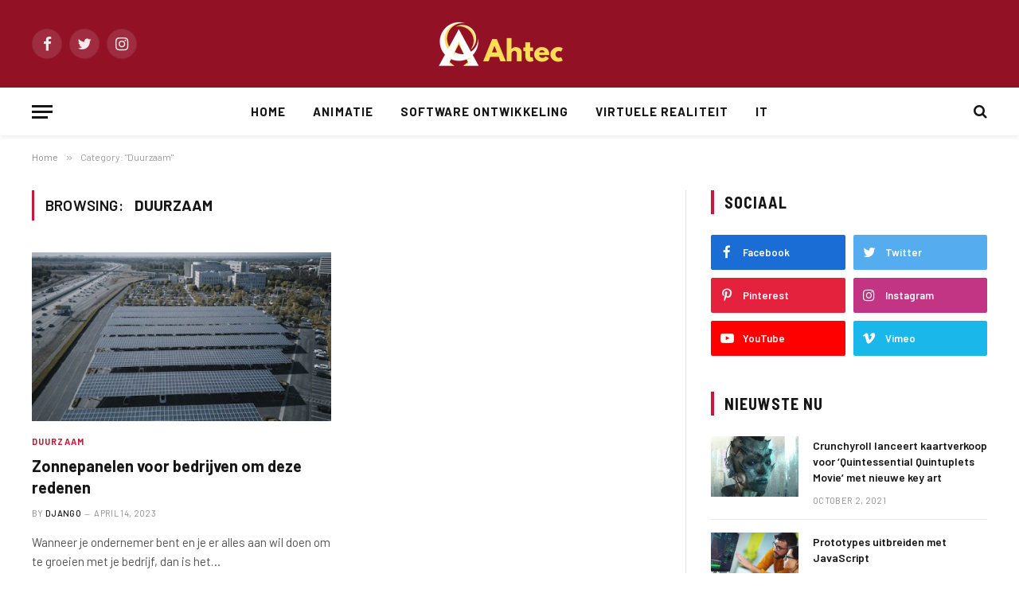

--- FILE ---
content_type: text/html; charset=UTF-8
request_url: https://www.ahtec.nl/category/duurzaam/
body_size: 10336
content:
<!DOCTYPE html>
<html lang="en-US" class="s-light site-s-light">

<head>

	<meta charset="UTF-8" />
	<meta name="viewport" content="width=device-width, initial-scale=1" />
	<title>Duurzaam &#8211; Ahtec.nl</title><link rel="preload" as="font" href="https://www.ahtec.nl/wp-content/themes/smart-mag/css/icons/fonts/ts-icons.woff2?v2.2" type="font/woff2" crossorigin="anonymous" />
<meta name='robots' content='max-image-preview:large' />
<link rel='dns-prefetch' href='//stats.wp.com' />
<link rel='dns-prefetch' href='//fonts.googleapis.com' />
<link rel="alternate" type="application/rss+xml" title="Ahtec.nl &raquo; Feed" href="https://www.ahtec.nl/feed/" />
<link rel="alternate" type="application/rss+xml" title="Ahtec.nl &raquo; Comments Feed" href="https://www.ahtec.nl/comments/feed/" />
<link rel="alternate" type="application/rss+xml" title="Ahtec.nl &raquo; Duurzaam Category Feed" href="https://www.ahtec.nl/category/duurzaam/feed/" />
<style id='wp-img-auto-sizes-contain-inline-css' type='text/css'>
img:is([sizes=auto i],[sizes^="auto," i]){contain-intrinsic-size:3000px 1500px}
/*# sourceURL=wp-img-auto-sizes-contain-inline-css */
</style>

<style id='wp-emoji-styles-inline-css' type='text/css'>

	img.wp-smiley, img.emoji {
		display: inline !important;
		border: none !important;
		box-shadow: none !important;
		height: 1em !important;
		width: 1em !important;
		margin: 0 0.07em !important;
		vertical-align: -0.1em !important;
		background: none !important;
		padding: 0 !important;
	}
/*# sourceURL=wp-emoji-styles-inline-css */
</style>
<link rel='stylesheet' id='wp-block-library-css' href='https://www.ahtec.nl/wp-includes/css/dist/block-library/style.min.css?ver=6.9' type='text/css' media='all' />
<style id='classic-theme-styles-inline-css' type='text/css'>
/*! This file is auto-generated */
.wp-block-button__link{color:#fff;background-color:#32373c;border-radius:9999px;box-shadow:none;text-decoration:none;padding:calc(.667em + 2px) calc(1.333em + 2px);font-size:1.125em}.wp-block-file__button{background:#32373c;color:#fff;text-decoration:none}
/*# sourceURL=/wp-includes/css/classic-themes.min.css */
</style>
<link rel='stylesheet' id='mediaelement-css' href='https://www.ahtec.nl/wp-includes/js/mediaelement/mediaelementplayer-legacy.min.css?ver=4.2.17' type='text/css' media='all' />
<link rel='stylesheet' id='wp-mediaelement-css' href='https://www.ahtec.nl/wp-includes/js/mediaelement/wp-mediaelement.min.css?ver=6.9' type='text/css' media='all' />
<style id='jetpack-sharing-buttons-style-inline-css' type='text/css'>
.jetpack-sharing-buttons__services-list{display:flex;flex-direction:row;flex-wrap:wrap;gap:0;list-style-type:none;margin:5px;padding:0}.jetpack-sharing-buttons__services-list.has-small-icon-size{font-size:12px}.jetpack-sharing-buttons__services-list.has-normal-icon-size{font-size:16px}.jetpack-sharing-buttons__services-list.has-large-icon-size{font-size:24px}.jetpack-sharing-buttons__services-list.has-huge-icon-size{font-size:36px}@media print{.jetpack-sharing-buttons__services-list{display:none!important}}.editor-styles-wrapper .wp-block-jetpack-sharing-buttons{gap:0;padding-inline-start:0}ul.jetpack-sharing-buttons__services-list.has-background{padding:1.25em 2.375em}
/*# sourceURL=https://www.ahtec.nl/wp-content/plugins/jetpack/_inc/blocks/sharing-buttons/view.css */
</style>
<style id='global-styles-inline-css' type='text/css'>
:root{--wp--preset--aspect-ratio--square: 1;--wp--preset--aspect-ratio--4-3: 4/3;--wp--preset--aspect-ratio--3-4: 3/4;--wp--preset--aspect-ratio--3-2: 3/2;--wp--preset--aspect-ratio--2-3: 2/3;--wp--preset--aspect-ratio--16-9: 16/9;--wp--preset--aspect-ratio--9-16: 9/16;--wp--preset--color--black: #000000;--wp--preset--color--cyan-bluish-gray: #abb8c3;--wp--preset--color--white: #ffffff;--wp--preset--color--pale-pink: #f78da7;--wp--preset--color--vivid-red: #cf2e2e;--wp--preset--color--luminous-vivid-orange: #ff6900;--wp--preset--color--luminous-vivid-amber: #fcb900;--wp--preset--color--light-green-cyan: #7bdcb5;--wp--preset--color--vivid-green-cyan: #00d084;--wp--preset--color--pale-cyan-blue: #8ed1fc;--wp--preset--color--vivid-cyan-blue: #0693e3;--wp--preset--color--vivid-purple: #9b51e0;--wp--preset--gradient--vivid-cyan-blue-to-vivid-purple: linear-gradient(135deg,rgb(6,147,227) 0%,rgb(155,81,224) 100%);--wp--preset--gradient--light-green-cyan-to-vivid-green-cyan: linear-gradient(135deg,rgb(122,220,180) 0%,rgb(0,208,130) 100%);--wp--preset--gradient--luminous-vivid-amber-to-luminous-vivid-orange: linear-gradient(135deg,rgb(252,185,0) 0%,rgb(255,105,0) 100%);--wp--preset--gradient--luminous-vivid-orange-to-vivid-red: linear-gradient(135deg,rgb(255,105,0) 0%,rgb(207,46,46) 100%);--wp--preset--gradient--very-light-gray-to-cyan-bluish-gray: linear-gradient(135deg,rgb(238,238,238) 0%,rgb(169,184,195) 100%);--wp--preset--gradient--cool-to-warm-spectrum: linear-gradient(135deg,rgb(74,234,220) 0%,rgb(151,120,209) 20%,rgb(207,42,186) 40%,rgb(238,44,130) 60%,rgb(251,105,98) 80%,rgb(254,248,76) 100%);--wp--preset--gradient--blush-light-purple: linear-gradient(135deg,rgb(255,206,236) 0%,rgb(152,150,240) 100%);--wp--preset--gradient--blush-bordeaux: linear-gradient(135deg,rgb(254,205,165) 0%,rgb(254,45,45) 50%,rgb(107,0,62) 100%);--wp--preset--gradient--luminous-dusk: linear-gradient(135deg,rgb(255,203,112) 0%,rgb(199,81,192) 50%,rgb(65,88,208) 100%);--wp--preset--gradient--pale-ocean: linear-gradient(135deg,rgb(255,245,203) 0%,rgb(182,227,212) 50%,rgb(51,167,181) 100%);--wp--preset--gradient--electric-grass: linear-gradient(135deg,rgb(202,248,128) 0%,rgb(113,206,126) 100%);--wp--preset--gradient--midnight: linear-gradient(135deg,rgb(2,3,129) 0%,rgb(40,116,252) 100%);--wp--preset--font-size--small: 13px;--wp--preset--font-size--medium: 20px;--wp--preset--font-size--large: 36px;--wp--preset--font-size--x-large: 42px;--wp--preset--spacing--20: 0.44rem;--wp--preset--spacing--30: 0.67rem;--wp--preset--spacing--40: 1rem;--wp--preset--spacing--50: 1.5rem;--wp--preset--spacing--60: 2.25rem;--wp--preset--spacing--70: 3.38rem;--wp--preset--spacing--80: 5.06rem;--wp--preset--shadow--natural: 6px 6px 9px rgba(0, 0, 0, 0.2);--wp--preset--shadow--deep: 12px 12px 50px rgba(0, 0, 0, 0.4);--wp--preset--shadow--sharp: 6px 6px 0px rgba(0, 0, 0, 0.2);--wp--preset--shadow--outlined: 6px 6px 0px -3px rgb(255, 255, 255), 6px 6px rgb(0, 0, 0);--wp--preset--shadow--crisp: 6px 6px 0px rgb(0, 0, 0);}:where(.is-layout-flex){gap: 0.5em;}:where(.is-layout-grid){gap: 0.5em;}body .is-layout-flex{display: flex;}.is-layout-flex{flex-wrap: wrap;align-items: center;}.is-layout-flex > :is(*, div){margin: 0;}body .is-layout-grid{display: grid;}.is-layout-grid > :is(*, div){margin: 0;}:where(.wp-block-columns.is-layout-flex){gap: 2em;}:where(.wp-block-columns.is-layout-grid){gap: 2em;}:where(.wp-block-post-template.is-layout-flex){gap: 1.25em;}:where(.wp-block-post-template.is-layout-grid){gap: 1.25em;}.has-black-color{color: var(--wp--preset--color--black) !important;}.has-cyan-bluish-gray-color{color: var(--wp--preset--color--cyan-bluish-gray) !important;}.has-white-color{color: var(--wp--preset--color--white) !important;}.has-pale-pink-color{color: var(--wp--preset--color--pale-pink) !important;}.has-vivid-red-color{color: var(--wp--preset--color--vivid-red) !important;}.has-luminous-vivid-orange-color{color: var(--wp--preset--color--luminous-vivid-orange) !important;}.has-luminous-vivid-amber-color{color: var(--wp--preset--color--luminous-vivid-amber) !important;}.has-light-green-cyan-color{color: var(--wp--preset--color--light-green-cyan) !important;}.has-vivid-green-cyan-color{color: var(--wp--preset--color--vivid-green-cyan) !important;}.has-pale-cyan-blue-color{color: var(--wp--preset--color--pale-cyan-blue) !important;}.has-vivid-cyan-blue-color{color: var(--wp--preset--color--vivid-cyan-blue) !important;}.has-vivid-purple-color{color: var(--wp--preset--color--vivid-purple) !important;}.has-black-background-color{background-color: var(--wp--preset--color--black) !important;}.has-cyan-bluish-gray-background-color{background-color: var(--wp--preset--color--cyan-bluish-gray) !important;}.has-white-background-color{background-color: var(--wp--preset--color--white) !important;}.has-pale-pink-background-color{background-color: var(--wp--preset--color--pale-pink) !important;}.has-vivid-red-background-color{background-color: var(--wp--preset--color--vivid-red) !important;}.has-luminous-vivid-orange-background-color{background-color: var(--wp--preset--color--luminous-vivid-orange) !important;}.has-luminous-vivid-amber-background-color{background-color: var(--wp--preset--color--luminous-vivid-amber) !important;}.has-light-green-cyan-background-color{background-color: var(--wp--preset--color--light-green-cyan) !important;}.has-vivid-green-cyan-background-color{background-color: var(--wp--preset--color--vivid-green-cyan) !important;}.has-pale-cyan-blue-background-color{background-color: var(--wp--preset--color--pale-cyan-blue) !important;}.has-vivid-cyan-blue-background-color{background-color: var(--wp--preset--color--vivid-cyan-blue) !important;}.has-vivid-purple-background-color{background-color: var(--wp--preset--color--vivid-purple) !important;}.has-black-border-color{border-color: var(--wp--preset--color--black) !important;}.has-cyan-bluish-gray-border-color{border-color: var(--wp--preset--color--cyan-bluish-gray) !important;}.has-white-border-color{border-color: var(--wp--preset--color--white) !important;}.has-pale-pink-border-color{border-color: var(--wp--preset--color--pale-pink) !important;}.has-vivid-red-border-color{border-color: var(--wp--preset--color--vivid-red) !important;}.has-luminous-vivid-orange-border-color{border-color: var(--wp--preset--color--luminous-vivid-orange) !important;}.has-luminous-vivid-amber-border-color{border-color: var(--wp--preset--color--luminous-vivid-amber) !important;}.has-light-green-cyan-border-color{border-color: var(--wp--preset--color--light-green-cyan) !important;}.has-vivid-green-cyan-border-color{border-color: var(--wp--preset--color--vivid-green-cyan) !important;}.has-pale-cyan-blue-border-color{border-color: var(--wp--preset--color--pale-cyan-blue) !important;}.has-vivid-cyan-blue-border-color{border-color: var(--wp--preset--color--vivid-cyan-blue) !important;}.has-vivid-purple-border-color{border-color: var(--wp--preset--color--vivid-purple) !important;}.has-vivid-cyan-blue-to-vivid-purple-gradient-background{background: var(--wp--preset--gradient--vivid-cyan-blue-to-vivid-purple) !important;}.has-light-green-cyan-to-vivid-green-cyan-gradient-background{background: var(--wp--preset--gradient--light-green-cyan-to-vivid-green-cyan) !important;}.has-luminous-vivid-amber-to-luminous-vivid-orange-gradient-background{background: var(--wp--preset--gradient--luminous-vivid-amber-to-luminous-vivid-orange) !important;}.has-luminous-vivid-orange-to-vivid-red-gradient-background{background: var(--wp--preset--gradient--luminous-vivid-orange-to-vivid-red) !important;}.has-very-light-gray-to-cyan-bluish-gray-gradient-background{background: var(--wp--preset--gradient--very-light-gray-to-cyan-bluish-gray) !important;}.has-cool-to-warm-spectrum-gradient-background{background: var(--wp--preset--gradient--cool-to-warm-spectrum) !important;}.has-blush-light-purple-gradient-background{background: var(--wp--preset--gradient--blush-light-purple) !important;}.has-blush-bordeaux-gradient-background{background: var(--wp--preset--gradient--blush-bordeaux) !important;}.has-luminous-dusk-gradient-background{background: var(--wp--preset--gradient--luminous-dusk) !important;}.has-pale-ocean-gradient-background{background: var(--wp--preset--gradient--pale-ocean) !important;}.has-electric-grass-gradient-background{background: var(--wp--preset--gradient--electric-grass) !important;}.has-midnight-gradient-background{background: var(--wp--preset--gradient--midnight) !important;}.has-small-font-size{font-size: var(--wp--preset--font-size--small) !important;}.has-medium-font-size{font-size: var(--wp--preset--font-size--medium) !important;}.has-large-font-size{font-size: var(--wp--preset--font-size--large) !important;}.has-x-large-font-size{font-size: var(--wp--preset--font-size--x-large) !important;}
:where(.wp-block-post-template.is-layout-flex){gap: 1.25em;}:where(.wp-block-post-template.is-layout-grid){gap: 1.25em;}
:where(.wp-block-term-template.is-layout-flex){gap: 1.25em;}:where(.wp-block-term-template.is-layout-grid){gap: 1.25em;}
:where(.wp-block-columns.is-layout-flex){gap: 2em;}:where(.wp-block-columns.is-layout-grid){gap: 2em;}
:root :where(.wp-block-pullquote){font-size: 1.5em;line-height: 1.6;}
/*# sourceURL=global-styles-inline-css */
</style>
<link rel='stylesheet' id='smartmag-core-css' href='https://www.ahtec.nl/wp-content/themes/smart-mag/style.css?ver=7.1.1' type='text/css' media='all' />
<style id='smartmag-core-inline-css' type='text/css'>
:root { --c-main: #cb1839;
--c-main-rgb: 203,24,57;
--text-font: "Barlow", system-ui, -apple-system, "Segoe UI", Arial, sans-serif;
--body-font: "Barlow", system-ui, -apple-system, "Segoe UI", Arial, sans-serif;
--title-size-s: 20px; }
.main-sidebar .widget-title .heading { font-size: 20px; }
.smart-head-main { --c-shadow: rgba(10,0,0,0.06); }
.smart-head-main .smart-head-mid { background-color: #921125; }
.s-dark .smart-head-main .smart-head-mid,
.smart-head-main .s-dark.smart-head-mid { background-color: #921125; }
.smart-head-main .smart-head-bot { border-bottom-width: 1px; }
.navigation-main .menu > li > a { font-size: 15px; font-weight: bold; letter-spacing: 0.07em; }
.smart-head-mobile .smart-head-mid { background-color: #921125; border-bottom-width: 0px; }
.mobile-menu { font-size: 15px; text-transform: uppercase; letter-spacing: .05em; }
.s-dark .smart-head-main .spc-social,
.smart-head-main .s-dark .spc-social { --c-spc-social: rgba(255,255,255,0.9); --c-spc-social-hov: #e5e5e5; }
.smart-head .ts-button1 { font-size: 13px; letter-spacing: 0.13em; }
.s-dark .smart-head .ts-button1,
.smart-head .s-dark .ts-button1 { background-color: rgba(255,255,255,0.15); }
.post-meta .meta-item, .post-meta .text-in { font-size: 11px; text-transform: uppercase; letter-spacing: .03em; }
.post-meta .post-cat > a { font-weight: bold; letter-spacing: .1em; }
.block-head .heading { font-family: "Barlow Semi Condensed", system-ui, -apple-system, "Segoe UI", Arial, sans-serif; }
.block-head-i .heading { font-size: 21px; font-weight: bold; letter-spacing: 0.05em; }
.site-s-light .s-head-modern-a .post-meta { --c-post-meta: #707070; }
.s-dark .s-head-modern-a .post-meta { --c-post-meta: #d3d3d3; }
.a-wrap-2 { background-color: #f9f9f9; }
.s-dark .a-wrap-2 { background-color: #2d2d2d; }
.a-wrap-2:not(._) { margin-top: 0px; }
@media (min-width: 1200px) { .s-head-modern-a .post-title { font-size: 38px; } }
@media (min-width: 940px) and (max-width: 1200px) { .navigation-main .menu > li > a { font-size: calc(10px + (15px - 10px) * .7); } }


/*# sourceURL=smartmag-core-inline-css */
</style>
<link rel='stylesheet' id='magnific-popup-css' href='https://www.ahtec.nl/wp-content/themes/smart-mag/css/lightbox.css?ver=7.1.1' type='text/css' media='all' />
<link rel='stylesheet' id='smartmag-icons-css' href='https://www.ahtec.nl/wp-content/themes/smart-mag/css/icons/icons.css?ver=7.1.1' type='text/css' media='all' />
<link rel='stylesheet' id='smartmag-gfonts-custom-css' href='https://fonts.googleapis.com/css?family=Barlow%3A400%2C500%2C600%2C700%7CBarlow+Semi+Condensed%3A400%2C500%2C600%2C700&#038;display=swap' type='text/css' media='all' />
<script type="text/javascript" src="https://www.ahtec.nl/wp-includes/js/jquery/jquery.min.js?ver=3.7.1" id="jquery-core-js"></script>
<script type="text/javascript" src="https://www.ahtec.nl/wp-includes/js/jquery/jquery-migrate.min.js?ver=3.4.1" id="jquery-migrate-js"></script>
<link rel="https://api.w.org/" href="https://www.ahtec.nl/wp-json/" /><link rel="alternate" title="JSON" type="application/json" href="https://www.ahtec.nl/wp-json/wp/v2/categories/38" /><link rel="EditURI" type="application/rsd+xml" title="RSD" href="https://www.ahtec.nl/xmlrpc.php?rsd" />
<meta name="generator" content="WordPress 6.9" />
	<style>img#wpstats{display:none}</style>
		
		<script>
		var BunyadSchemeKey = 'bunyad-scheme';
		(() => {
			const d = document.documentElement;
			const c = d.classList;
			const scheme = localStorage.getItem(BunyadSchemeKey);
			if (scheme) {
				d.dataset.origClass = c;
				scheme === 'dark' ? c.remove('s-light', 'site-s-light') : c.remove('s-dark', 'site-s-dark');
				c.add('site-s-' + scheme, 's-' + scheme);
			}
		})();
		</script>
		<meta name="generator" content="Elementor 3.34.2; features: additional_custom_breakpoints; settings: css_print_method-external, google_font-enabled, font_display-swap">
			<style>
				.e-con.e-parent:nth-of-type(n+4):not(.e-lazyloaded):not(.e-no-lazyload),
				.e-con.e-parent:nth-of-type(n+4):not(.e-lazyloaded):not(.e-no-lazyload) * {
					background-image: none !important;
				}
				@media screen and (max-height: 1024px) {
					.e-con.e-parent:nth-of-type(n+3):not(.e-lazyloaded):not(.e-no-lazyload),
					.e-con.e-parent:nth-of-type(n+3):not(.e-lazyloaded):not(.e-no-lazyload) * {
						background-image: none !important;
					}
				}
				@media screen and (max-height: 640px) {
					.e-con.e-parent:nth-of-type(n+2):not(.e-lazyloaded):not(.e-no-lazyload),
					.e-con.e-parent:nth-of-type(n+2):not(.e-lazyloaded):not(.e-no-lazyload) * {
						background-image: none !important;
					}
				}
			</style>
			<link rel="icon" href="https://www.ahtec.nl/wp-content/uploads/2022/11/cropped-Andromeda-Letter-A-Logo-32x32.png" sizes="32x32" />
<link rel="icon" href="https://www.ahtec.nl/wp-content/uploads/2022/11/cropped-Andromeda-Letter-A-Logo-192x192.png" sizes="192x192" />
<link rel="apple-touch-icon" href="https://www.ahtec.nl/wp-content/uploads/2022/11/cropped-Andromeda-Letter-A-Logo-180x180.png" />
<meta name="msapplication-TileImage" content="https://www.ahtec.nl/wp-content/uploads/2022/11/cropped-Andromeda-Letter-A-Logo-270x270.png" />


</head>

<body class="archive category category-duurzaam category-38 wp-theme-smart-mag right-sidebar has-lb has-lb-sm has-sb-sep layout-normal elementor-default elementor-kit-7">



<div class="main-wrap">

	
<div class="off-canvas-backdrop"></div>
<div class="mobile-menu-container off-canvas s-dark" id="off-canvas">

	<div class="off-canvas-head">
		<a href="#" class="close"><i class="tsi tsi-times"></i></a>

		<div class="ts-logo">
					</div>
	</div>

	<div class="off-canvas-content">

					<ul class="mobile-menu"></ul>
		
					<div class="off-canvas-widgets">
				
		<div id="smartmag-block-posts-small-2" class="widget ts-block-widget smartmag-widget-posts-small">		
		<div class="block">
					<section class="block-wrap block-posts-small block-sc mb-none" data-id="1">

			<div class="widget-title block-head block-head-ac block-head-b"><h5 class="heading">Wat is heet</h5></div>	
			<div class="block-content">
				
	<div class="loop loop-small loop-small-a loop-sep loop-small-sep grid grid-1 md:grid-1 sm:grid-1 xs:grid-1">

					
<article class="l-post  small-a-post m-pos-left small-post">

	
			<div class="media">

		
			<a href="https://www.ahtec.nl/migratie-van-verouderde-applicaties-uittreksels-van-een-cto/" class="image-link media-ratio ar-bunyad-thumb" title="Migratie van verouderde applicaties: uittreksels van een CTO"><span data-bgsrc="https://www.ahtec.nl/wp-content/uploads/2022/11/Untitled-design-2022-11-20T135255.327-300x300.jpg" class="img bg-cover wp-post-image attachment-medium size-medium lazyload" data-bgset="https://www.ahtec.nl/wp-content/uploads/2022/11/Untitled-design-2022-11-20T135255.327-300x300.jpg 300w, https://www.ahtec.nl/wp-content/uploads/2022/11/Untitled-design-2022-11-20T135255.327-150x150.jpg 150w, https://www.ahtec.nl/wp-content/uploads/2022/11/Untitled-design-2022-11-20T135255.327.jpg 400w" data-sizes="(max-width: 110px) 100vw, 110px"></span></a>			
			
			
			
		
		</div>
	

	
		<div class="content">

			<div class="post-meta post-meta-a post-meta-left has-below"><h4 class="is-title post-title"><a href="https://www.ahtec.nl/migratie-van-verouderde-applicaties-uittreksels-van-een-cto/">Migratie van verouderde applicaties: uittreksels van een CTO</a></h4><div class="post-meta-items meta-below"><span class="meta-item date"><span class="date-link"><time class="post-date" datetime="2021-12-01T14:07:17+00:00">December 1, 2021</time></span></span></div></div>			
			
			
		</div>

	
</article>	
					
<article class="l-post  small-a-post m-pos-left small-post">

	
			<div class="media">

		
			<a href="https://www.ahtec.nl/slumberland-vfx-supe-adrian-de-wet-over-het-updaten-van-little-nemo-voor-de-21e-eeuw/" class="image-link media-ratio ar-bunyad-thumb" title="&#8216;Slumberland&#8217;: VFX Supe Adrian de Wet over het updaten van Little Nemo voor de 21e eeuw"><span data-bgsrc="https://www.ahtec.nl/wp-content/uploads/2022/11/Untitled-design-2022-11-20T135610.976-300x300.jpg" class="img bg-cover wp-post-image attachment-medium size-medium lazyload" data-bgset="https://www.ahtec.nl/wp-content/uploads/2022/11/Untitled-design-2022-11-20T135610.976-300x300.jpg 300w, https://www.ahtec.nl/wp-content/uploads/2022/11/Untitled-design-2022-11-20T135610.976-150x150.jpg 150w, https://www.ahtec.nl/wp-content/uploads/2022/11/Untitled-design-2022-11-20T135610.976.jpg 400w" data-sizes="(max-width: 110px) 100vw, 110px"></span></a>			
			
			
			
		
		</div>
	

	
		<div class="content">

			<div class="post-meta post-meta-a post-meta-left has-below"><h4 class="is-title post-title"><a href="https://www.ahtec.nl/slumberland-vfx-supe-adrian-de-wet-over-het-updaten-van-little-nemo-voor-de-21e-eeuw/">&#8216;Slumberland&#8217;: VFX Supe Adrian de Wet over het updaten van Little Nemo voor de 21e eeuw</a></h4><div class="post-meta-items meta-below"><span class="meta-item date"><span class="date-link"><time class="post-date" datetime="2021-12-03T14:07:11+00:00">December 3, 2021</time></span></span></div></div>			
			
			
		</div>

	
</article>	
					
<article class="l-post  small-a-post m-pos-left small-post">

	
			<div class="media">

		
			<a href="https://www.ahtec.nl/prototypes-uitbreiden-met-javascript/" class="image-link media-ratio ar-bunyad-thumb" title="Prototypes uitbreiden met JavaScript"><span data-bgsrc="https://www.ahtec.nl/wp-content/uploads/2022/11/Untitled-design-2022-11-20T135919.110-300x300.jpg" class="img bg-cover wp-post-image attachment-medium size-medium lazyload" data-bgset="https://www.ahtec.nl/wp-content/uploads/2022/11/Untitled-design-2022-11-20T135919.110-300x300.jpg 300w, https://www.ahtec.nl/wp-content/uploads/2022/11/Untitled-design-2022-11-20T135919.110-150x150.jpg 150w, https://www.ahtec.nl/wp-content/uploads/2022/11/Untitled-design-2022-11-20T135919.110.jpg 400w" data-sizes="(max-width: 110px) 100vw, 110px"></span></a>			
			
			
			
		
		</div>
	

	
		<div class="content">

			<div class="post-meta post-meta-a post-meta-left has-below"><h4 class="is-title post-title"><a href="https://www.ahtec.nl/prototypes-uitbreiden-met-javascript/">Prototypes uitbreiden met JavaScript</a></h4><div class="post-meta-items meta-below"><span class="meta-item date"><span class="date-link"><time class="post-date" datetime="2022-02-01T14:07:02+00:00">February 1, 2022</time></span></span></div></div>			
			
			
		</div>

	
</article>	
		
	</div>

					</div>

		</section>
				</div>

		</div>			</div>
		
		
		<div class="spc-social spc-social-b smart-head-social">
		
			
				<a href="#" class="link s-facebook" target="_blank" rel="noopener">
					<i class="icon tsi tsi-facebook"></i>
					<span class="visuallyhidden">Facebook</span>
				</a>
									
			
				<a href="#" class="link s-twitter" target="_blank" rel="noopener">
					<i class="icon tsi tsi-twitter"></i>
					<span class="visuallyhidden">Twitter</span>
				</a>
									
			
				<a href="#" class="link s-instagram" target="_blank" rel="noopener">
					<i class="icon tsi tsi-instagram"></i>
					<span class="visuallyhidden">Instagram</span>
				</a>
									
			
		</div>

		
	</div>

</div>
<div class="smart-head smart-head-b smart-head-main" id="smart-head" data-sticky="auto" data-sticky-type="smart">
	
	<div class="smart-head-row smart-head-mid smart-head-row-3 s-dark smart-head-row-full">

		<div class="inner wrap">

							
				<div class="items items-left ">
				
		<div class="spc-social spc-social-b smart-head-social">
		
			
				<a href="#" class="link s-facebook" target="_blank" rel="noopener">
					<i class="icon tsi tsi-facebook"></i>
					<span class="visuallyhidden">Facebook</span>
				</a>
									
			
				<a href="#" class="link s-twitter" target="_blank" rel="noopener">
					<i class="icon tsi tsi-twitter"></i>
					<span class="visuallyhidden">Twitter</span>
				</a>
									
			
				<a href="#" class="link s-instagram" target="_blank" rel="noopener">
					<i class="icon tsi tsi-instagram"></i>
					<span class="visuallyhidden">Instagram</span>
				</a>
									
			
		</div>

						</div>

							
				<div class="items items-center ">
					<a href="https://www.ahtec.nl/" title="Ahtec.nl" rel="home" class="logo-link ts-logo logo-is-image">
		<span>
			
				
					<img src="https://www.ahtec.nl/wp-content/uploads/2022/11/Andromeda-Letter-A-Logo.png" class="logo-image logo-image-dark" alt="Ahtec.nl" width="250" height="65"/><img src="https://www.ahtec.nl/wp-content/uploads/2022/11/Andromeda-Letter-A-Logo.png" class="logo-image" alt="Ahtec.nl" width="250" height="65"/>
									 
					</span>
	</a>				</div>

							
				<div class="items items-right empty">
								</div>

						
		</div>
	</div>

	
	<div class="smart-head-row smart-head-bot smart-head-row-3 is-light has-center-nav smart-head-row-full">

		<div class="inner wrap">

							
				<div class="items items-left ">
				
<button class="offcanvas-toggle has-icon" type="button" aria-label="Menu">
	<span class="hamburger-icon hamburger-icon-a">
		<span class="inner"></span>
	</span>
</button>				</div>

							
				<div class="items items-center ">
					<div class="nav-wrap">
		<nav class="navigation navigation-main nav-hov-a">
			<ul id="menu-main-menu" class="menu"><li id="menu-item-4785" class="menu-item menu-item-type-post_type menu-item-object-page menu-item-home menu-item-4785"><a href="https://www.ahtec.nl/">Home</a></li>
<li id="menu-item-4781" class="menu-item menu-item-type-taxonomy menu-item-object-category menu-cat-34 menu-item-4781"><a href="https://www.ahtec.nl/category/animatie/">Animatie</a></li>
<li id="menu-item-4782" class="menu-item menu-item-type-taxonomy menu-item-object-category menu-cat-32 menu-item-4782"><a href="https://www.ahtec.nl/category/software-ontwikkeling/">Software Ontwikkeling</a></li>
<li id="menu-item-4783" class="menu-item menu-item-type-taxonomy menu-item-object-category menu-cat-36 menu-item-4783"><a href="https://www.ahtec.nl/category/virtuele-realiteit/">Virtuele Realiteit</a></li>
<li id="menu-item-4784" class="menu-item menu-item-type-taxonomy menu-item-object-category menu-cat-35 menu-item-4784"><a href="https://www.ahtec.nl/category/it/">IT</a></li>
</ul>		</nav>
	</div>
				</div>

							
				<div class="items items-right ">
				

	<a href="#" class="search-icon has-icon-only is-icon" title="Search">
		<i class="tsi tsi-search"></i>
	</a>

				</div>

						
		</div>
	</div>

	</div>
<div class="smart-head smart-head-a smart-head-mobile" id="smart-head-mobile" data-sticky="mid" data-sticky-type>
	
	<div class="smart-head-row smart-head-mid smart-head-row-3 s-dark smart-head-row-full">

		<div class="inner wrap">

							
				<div class="items items-left ">
				
<button class="offcanvas-toggle has-icon" type="button" aria-label="Menu">
	<span class="hamburger-icon hamburger-icon-a">
		<span class="inner"></span>
	</span>
</button>				</div>

							
				<div class="items items-center ">
					<a href="https://www.ahtec.nl/" title="Ahtec.nl" rel="home" class="logo-link ts-logo logo-is-image">
		<span>
			
				
					<img src="https://www.ahtec.nl/wp-content/uploads/2022/11/Andromeda-Letter-A-Logo.png" class="logo-image logo-image-dark" alt="Ahtec.nl" width="250" height="65"/><img src="https://www.ahtec.nl/wp-content/uploads/2022/11/Andromeda-Letter-A-Logo.png" class="logo-image" alt="Ahtec.nl" width="250" height="65"/>
									 
					</span>
	</a>				</div>

							
				<div class="items items-right ">
				

	<a href="#" class="search-icon has-icon-only is-icon" title="Search">
		<i class="tsi tsi-search"></i>
	</a>

				</div>

						
		</div>
	</div>

	</div>
<nav class="breadcrumbs is-full-width breadcrumbs-a" id="breadcrumb"><div class="inner ts-contain "><span><a href="https://www.ahtec.nl/"><span>Home</span></a></span><span class="delim">&raquo;</span><span class="current">Category: &quot;Duurzaam&quot;</span></div></nav>
<div class="main ts-contain cf right-sidebar">
			<div class="ts-row">
			<div class="col-8 main-content">

							<h1 class="archive-heading">
					Browsing: <span>Duurzaam</span>				</h1>
						
					
							
					<section class="block-wrap block-grid mb-none" data-id="2">

				
			<div class="block-content">
					
	<div class="loop loop-grid loop-grid-base grid grid-2 md:grid-2 xs:grid-1">

					
<article class="l-post  grid-base-post grid-post">

	
			<div class="media">

		
			<a href="https://www.ahtec.nl/zonnepanelen-voor-bedrijven-om-deze-redenen/" class="image-link media-ratio ratio-16-9" title="Zonnepanelen voor bedrijven om deze redenen"><span data-bgsrc="https://www.ahtec.nl/wp-content/uploads/2023/04/pexels-kindel-media-9799757-450x338.jpg" class="img bg-cover wp-post-image attachment-bunyad-medium size-bunyad-medium lazyload" data-bgset="https://www.ahtec.nl/wp-content/uploads/2023/04/pexels-kindel-media-9799757-450x338.jpg 450w, https://www.ahtec.nl/wp-content/uploads/2023/04/pexels-kindel-media-9799757-300x225.jpg 300w, https://www.ahtec.nl/wp-content/uploads/2023/04/pexels-kindel-media-9799757.jpg 640w" data-sizes="(max-width: 377px) 100vw, 377px" role="img" aria-label="Zonnepanelen"></span></a>			
			
			
			
		
		</div>
	

	
		<div class="content">

			<div class="post-meta post-meta-a has-below"><div class="post-meta-items meta-above"><span class="meta-item post-cat">
						
						<a href="https://www.ahtec.nl/category/duurzaam/" class="category term-color-38" rel="category">Duurzaam</a>
					</span>
					</div><h2 class="is-title post-title"><a href="https://www.ahtec.nl/zonnepanelen-voor-bedrijven-om-deze-redenen/">Zonnepanelen voor bedrijven om deze redenen</a></h2><div class="post-meta-items meta-below"><span class="meta-item post-author"><span class="by">By</span> <a href="https://www.ahtec.nl/author/Django/" title="Posts by Django" rel="author">Django</a></span><span class="meta-item date"><span class="date-link"><time class="post-date" datetime="2023-04-14T14:02:06+00:00">April 14, 2023</time></span></span></div></div>			
						
				<div class="excerpt">
					<p>Wanneer je ondernemer bent en je er alles aan wil doen om te groeien met je bedrijf, dan is het&hellip;</p>
				</div>
			
			
			
		</div>

	
</article>		
	</div>

	

	<nav class="main-pagination pagination-numbers" data-type="numbers">
			</nav>


	
			</div>

		</section>
		
			</div>
			
					
	
	<aside class="col-4 main-sidebar has-sep" data-sticky="1">
	
			<div class="inner theiaStickySidebar">
		
			<div id="bunyad-social-2" class="widget widget-social-b"><div class="widget-title block-head block-head-ac block-head block-head-ac block-head-i is-left has-style"><h5 class="heading">Sociaal</h5></div>		<div class="spc-social-follow spc-social-follow-b spc-social-bg">
			<ul class="services grid grid-2 md:grid-4 sm:grid-2" itemscope itemtype="http://schema.org/Organization">
				<link itemprop="url" href="https://www.ahtec.nl/">
								
				<li class="service">

					<a href="" class="service-link s-facebook " target="_blank" itemprop="sameAs" rel="noopener">
						<i class="the-icon tsi tsi-facebook"></i>
						<span class="label">Facebook</span>

							
					</a>

				</li>
				
								
				<li class="service">

					<a href="" class="service-link s-twitter " target="_blank" itemprop="sameAs" rel="noopener">
						<i class="the-icon tsi tsi-twitter"></i>
						<span class="label">Twitter</span>

							
					</a>

				</li>
				
								
				<li class="service">

					<a href="" class="service-link s-pinterest " target="_blank" itemprop="sameAs" rel="noopener">
						<i class="the-icon tsi tsi-pinterest-p"></i>
						<span class="label">Pinterest</span>

							
					</a>

				</li>
				
								
				<li class="service">

					<a href="" class="service-link s-instagram " target="_blank" itemprop="sameAs" rel="noopener">
						<i class="the-icon tsi tsi-instagram"></i>
						<span class="label">Instagram</span>

							
					</a>

				</li>
				
								
				<li class="service">

					<a href="" class="service-link s-youtube " target="_blank" itemprop="sameAs" rel="noopener">
						<i class="the-icon tsi tsi-youtube-play"></i>
						<span class="label">YouTube</span>

							
					</a>

				</li>
				
								
				<li class="service">

					<a href="" class="service-link s-vimeo " target="_blank" itemprop="sameAs" rel="noopener">
						<i class="the-icon tsi tsi-vimeo"></i>
						<span class="label">Vimeo</span>

							
					</a>

				</li>
				
							</ul>
		</div>
		
		</div>
		<div id="smartmag-block-posts-small-4" class="widget ts-block-widget smartmag-widget-posts-small">		
		<div class="block">
					<section class="block-wrap block-posts-small block-sc mb-none" data-id="3">

			<div class="widget-title block-head block-head-ac block-head block-head-ac block-head-i is-left has-style"><h5 class="heading">Nieuwste nu</h5></div>	
			<div class="block-content">
				
	<div class="loop loop-small loop-small-a loop-sep loop-small-sep grid grid-1 md:grid-1 sm:grid-1 xs:grid-1">

					
<article class="l-post  small-a-post m-pos-left small-post">

	
			<div class="media">

		
			<a href="https://www.ahtec.nl/crunchyroll-lanceert-kaartverkoop-voor-quintessential-quintuplets-movie-met-nieuwe-key-art/" class="image-link media-ratio ar-bunyad-thumb" title="Crunchyroll lanceert kaartverkoop voor &#8216;Quintessential Quintuplets Movie&#8217; met nieuwe key art"><span data-bgsrc="https://www.ahtec.nl/wp-content/uploads/2022/11/Untitled-design-2022-11-20T134813.933-300x300.jpg" class="img bg-cover wp-post-image attachment-medium size-medium lazyload" data-bgset="https://www.ahtec.nl/wp-content/uploads/2022/11/Untitled-design-2022-11-20T134813.933-300x300.jpg 300w, https://www.ahtec.nl/wp-content/uploads/2022/11/Untitled-design-2022-11-20T134813.933-150x150.jpg 150w, https://www.ahtec.nl/wp-content/uploads/2022/11/Untitled-design-2022-11-20T134813.933.jpg 400w" data-sizes="(max-width: 110px) 100vw, 110px"></span></a>			
			
			
			
		
		</div>
	

	
		<div class="content">

			<div class="post-meta post-meta-a post-meta-left has-below"><h4 class="is-title post-title"><a href="https://www.ahtec.nl/crunchyroll-lanceert-kaartverkoop-voor-quintessential-quintuplets-movie-met-nieuwe-key-art/">Crunchyroll lanceert kaartverkoop voor &#8216;Quintessential Quintuplets Movie&#8217; met nieuwe key art</a></h4><div class="post-meta-items meta-below"><span class="meta-item date"><span class="date-link"><time class="post-date" datetime="2021-10-02T14:07:31+00:00">October 2, 2021</time></span></span></div></div>			
			
			
		</div>

	
</article>	
					
<article class="l-post  small-a-post m-pos-left small-post">

	
			<div class="media">

		
			<a href="https://www.ahtec.nl/prototypes-uitbreiden-met-javascript/" class="image-link media-ratio ar-bunyad-thumb" title="Prototypes uitbreiden met JavaScript"><span data-bgsrc="https://www.ahtec.nl/wp-content/uploads/2022/11/Untitled-design-2022-11-20T135919.110-300x300.jpg" class="img bg-cover wp-post-image attachment-medium size-medium lazyload" data-bgset="https://www.ahtec.nl/wp-content/uploads/2022/11/Untitled-design-2022-11-20T135919.110-300x300.jpg 300w, https://www.ahtec.nl/wp-content/uploads/2022/11/Untitled-design-2022-11-20T135919.110-150x150.jpg 150w, https://www.ahtec.nl/wp-content/uploads/2022/11/Untitled-design-2022-11-20T135919.110.jpg 400w" data-sizes="(max-width: 110px) 100vw, 110px"></span></a>			
			
			
			
		
		</div>
	

	
		<div class="content">

			<div class="post-meta post-meta-a post-meta-left has-below"><h4 class="is-title post-title"><a href="https://www.ahtec.nl/prototypes-uitbreiden-met-javascript/">Prototypes uitbreiden met JavaScript</a></h4><div class="post-meta-items meta-below"><span class="meta-item date"><span class="date-link"><time class="post-date" datetime="2022-02-01T14:07:02+00:00">February 1, 2022</time></span></span></div></div>			
			
			
		</div>

	
</article>	
					
<article class="l-post  small-a-post m-pos-left small-post">

	
			<div class="media">

		
			<a href="https://www.ahtec.nl/window-crypto-gebruiken-in-node-js/" class="image-link media-ratio ar-bunyad-thumb" title="Window.crypto gebruiken in Node.js"><span data-bgsrc="https://www.ahtec.nl/wp-content/uploads/2022/11/Untitled-design-2022-11-20T135707.090-300x300.jpg" class="img bg-cover wp-post-image attachment-medium size-medium lazyload" data-bgset="https://www.ahtec.nl/wp-content/uploads/2022/11/Untitled-design-2022-11-20T135707.090-300x300.jpg 300w, https://www.ahtec.nl/wp-content/uploads/2022/11/Untitled-design-2022-11-20T135707.090-150x150.jpg 150w, https://www.ahtec.nl/wp-content/uploads/2022/11/Untitled-design-2022-11-20T135707.090.jpg 400w" data-sizes="(max-width: 110px) 100vw, 110px"></span></a>			
			
			
			
		
		</div>
	

	
		<div class="content">

			<div class="post-meta post-meta-a post-meta-left has-below"><h4 class="is-title post-title"><a href="https://www.ahtec.nl/window-crypto-gebruiken-in-node-js/">Window.crypto gebruiken in Node.js</a></h4><div class="post-meta-items meta-below"><span class="meta-item date"><span class="date-link"><time class="post-date" datetime="2022-01-04T14:07:09+00:00">January 4, 2022</time></span></span></div></div>			
			
			
		</div>

	
</article>	
					
<article class="l-post  small-a-post m-pos-left small-post">

	
			<div class="media">

		
			<a href="https://www.ahtec.nl/geniet-van-het-muzikale-brouwsel-van-the-cuphead-show-ost-op-digital-today/" class="image-link media-ratio ar-bunyad-thumb" title="Geniet van het muzikale brouwsel van &#8216;The Cuphead Show!&#8217;  OST op Digital Today"><span data-bgsrc="https://www.ahtec.nl/wp-content/uploads/2022/11/Untitled-design-2022-11-20T140011.366-300x300.jpg" class="img bg-cover wp-post-image attachment-medium size-medium lazyload" data-bgset="https://www.ahtec.nl/wp-content/uploads/2022/11/Untitled-design-2022-11-20T140011.366-300x300.jpg 300w, https://www.ahtec.nl/wp-content/uploads/2022/11/Untitled-design-2022-11-20T140011.366-150x150.jpg 150w, https://www.ahtec.nl/wp-content/uploads/2022/11/Untitled-design-2022-11-20T140011.366.jpg 400w" data-sizes="(max-width: 110px) 100vw, 110px"></span></a>			
			
			
			
		
		</div>
	

	
		<div class="content">

			<div class="post-meta post-meta-a post-meta-left has-below"><h4 class="is-title post-title"><a href="https://www.ahtec.nl/geniet-van-het-muzikale-brouwsel-van-the-cuphead-show-ost-op-digital-today/">Geniet van het muzikale brouwsel van &#8216;The Cuphead Show!&#8217;  OST op Digital Today</a></h4><div class="post-meta-items meta-below"><span class="meta-item date"><span class="date-link"><time class="post-date" datetime="2022-02-02T14:05:45+00:00">February 2, 2022</time></span></span></div></div>			
			
			
		</div>

	
</article>	
		
	</div>

					</div>

		</section>
				</div>

		</div>		</div>
	
	</aside>
	
			
		</div>
	</div>


	
			<footer class="main-footer cols-gap-lg footer-classic s-dark">

						<div class="upper-footer classic-footer-upper">
			<div class="ts-contain wrap">
		
							<div class="widgets row cf">
					<div class="widget col-6 widget_media_image"><img width="250" height="65" src="[data-uri]" class="image wp-image-4793  attachment-full size-full lazyload" alt="" style="max-width: 100%; height: auto;" decoding="async" sizes="(max-width: 250px) 100vw, 250px" data-srcset="https://www.ahtec.nl/wp-content/uploads/2022/11/Andromeda-Letter-A-Logo.png 250w, https://www.ahtec.nl/wp-content/uploads/2022/11/Andromeda-Letter-A-Logo-150x39.png 150w" data-src="https://www.ahtec.nl/wp-content/uploads/2022/11/Andromeda-Letter-A-Logo.png" /></div>
		<div class="widget col-6 ts-block-widget smartmag-widget-posts-small">		
		<div class="block">
					<section class="block-wrap block-posts-small block-sc mb-none" data-id="4">

			<div class="widget-title block-head block-head-ac block-head block-head-ac block-head-b is-left has-style"><h5 class="heading">Topinzichten</h5></div>	
			<div class="block-content">
				
	<div class="loop loop-small loop-small-a loop-sep loop-small-sep grid grid-1 md:grid-1 sm:grid-1 xs:grid-1">

					
<article class="l-post  small-a-post m-pos-left small-post">

	
			<div class="media">

		
			<a href="https://www.ahtec.nl/bekijk-vandaag-the-flying-sailor-in-de-filmzaal-van-the-new-yorker/" class="image-link media-ratio ar-bunyad-thumb" title="Bekijk vandaag &#8216;The Flying Sailor&#8217; in de filmzaal van The New Yorker"><span data-bgsrc="https://www.ahtec.nl/wp-content/uploads/2022/11/Untitled-design-2022-11-20T135107.774-300x300.jpg" class="img bg-cover wp-post-image attachment-medium size-medium lazyload" data-bgset="https://www.ahtec.nl/wp-content/uploads/2022/11/Untitled-design-2022-11-20T135107.774-300x300.jpg 300w, https://www.ahtec.nl/wp-content/uploads/2022/11/Untitled-design-2022-11-20T135107.774-150x150.jpg 150w, https://www.ahtec.nl/wp-content/uploads/2022/11/Untitled-design-2022-11-20T135107.774.jpg 400w" data-sizes="(max-width: 110px) 100vw, 110px"></span></a>			
			
			
			
		
		</div>
	

	
		<div class="content">

			<div class="post-meta post-meta-a post-meta-left has-below"><h4 class="is-title post-title"><a href="https://www.ahtec.nl/bekijk-vandaag-the-flying-sailor-in-de-filmzaal-van-the-new-yorker/">Bekijk vandaag &#8216;The Flying Sailor&#8217; in de filmzaal van The New Yorker</a></h4><div class="post-meta-items meta-below"><span class="meta-item date"><span class="date-link"><time class="post-date" datetime="2021-11-05T14:07:19+00:00">November 5, 2021</time></span></span></div></div>			
			
			
		</div>

	
</article>	
					
<article class="l-post  small-a-post m-pos-left small-post">

	
			<div class="media">

		
			<a href="https://www.ahtec.nl/lokaliseer-lege-mappen-vanaf-de-opdrachtregel/" class="image-link media-ratio ar-bunyad-thumb" title="Lokaliseer lege mappen vanaf de opdrachtregel"><span data-bgsrc="https://www.ahtec.nl/wp-content/uploads/2022/11/Untitled-design-2022-11-20T140249.045-300x300.jpg" class="img bg-cover wp-post-image attachment-medium size-medium lazyload" data-bgset="https://www.ahtec.nl/wp-content/uploads/2022/11/Untitled-design-2022-11-20T140249.045-300x300.jpg 300w, https://www.ahtec.nl/wp-content/uploads/2022/11/Untitled-design-2022-11-20T140249.045-150x150.jpg 150w, https://www.ahtec.nl/wp-content/uploads/2022/11/Untitled-design-2022-11-20T140249.045.jpg 400w" data-sizes="(max-width: 110px) 100vw, 110px"></span></a>			
			
			
			
		
		</div>
	

	
		<div class="content">

			<div class="post-meta post-meta-a post-meta-left has-below"><h4 class="is-title post-title"><a href="https://www.ahtec.nl/lokaliseer-lege-mappen-vanaf-de-opdrachtregel/">Lokaliseer lege mappen vanaf de opdrachtregel</a></h4><div class="post-meta-items meta-below"><span class="meta-item date"><span class="date-link"><time class="post-date" datetime="2022-02-04T14:01:22+00:00">February 4, 2022</time></span></span></div></div>			
			
			
		</div>

	
</article>	
		
	</div>

					</div>

		</section>
				</div>

		</div>				</div>
					
			</div>
		</div>
		
	
			</footer>
		
	
</div><!-- .main-wrap -->



	<div class="search-modal-wrap" data-scheme="dark">
		<div class="search-modal-box" role="dialog" aria-modal="true">

			<form method="get" class="search-form" action="https://www.ahtec.nl/">
				<input type="search" class="search-field live-search-query" name="s" placeholder="Search..." value="" required />

				<button type="submit" class="search-submit visuallyhidden">Submit</button>

				<p class="message">
					Type above and press <em>Enter</em> to search. Press <em>Esc</em> to cancel.				</p>
						
			</form>

		</div>
	</div>


<script type="speculationrules">
{"prefetch":[{"source":"document","where":{"and":[{"href_matches":"/*"},{"not":{"href_matches":["/wp-*.php","/wp-admin/*","/wp-content/uploads/*","/wp-content/*","/wp-content/plugins/*","/wp-content/themes/smart-mag/*","/*\\?(.+)"]}},{"not":{"selector_matches":"a[rel~=\"nofollow\"]"}},{"not":{"selector_matches":".no-prefetch, .no-prefetch a"}}]},"eagerness":"conservative"}]}
</script>
			<script>
				const lazyloadRunObserver = () => {
					const lazyloadBackgrounds = document.querySelectorAll( `.e-con.e-parent:not(.e-lazyloaded)` );
					const lazyloadBackgroundObserver = new IntersectionObserver( ( entries ) => {
						entries.forEach( ( entry ) => {
							if ( entry.isIntersecting ) {
								let lazyloadBackground = entry.target;
								if( lazyloadBackground ) {
									lazyloadBackground.classList.add( 'e-lazyloaded' );
								}
								lazyloadBackgroundObserver.unobserve( entry.target );
							}
						});
					}, { rootMargin: '200px 0px 200px 0px' } );
					lazyloadBackgrounds.forEach( ( lazyloadBackground ) => {
						lazyloadBackgroundObserver.observe( lazyloadBackground );
					} );
				};
				const events = [
					'DOMContentLoaded',
					'elementor/lazyload/observe',
				];
				events.forEach( ( event ) => {
					document.addEventListener( event, lazyloadRunObserver );
				} );
			</script>
			<script type="application/ld+json">{"@context":"https:\/\/schema.org","@type":"BreadcrumbList","itemListElement":[{"@type":"ListItem","position":1,"item":{"@type":"WebPage","@id":"https:\/\/www.ahtec.nl\/","name":"Home"}},{"@type":"ListItem","position":2,"item":{"@type":"WebPage","@id":"https:\/\/www.ahtec.nl\/category\/duurzaam\/","name":"Category: &quot;Duurzaam&quot;"}}]}</script>
<script type="text/javascript" id="smartmag-lazyload-js-extra">
/* <![CDATA[ */
var BunyadLazy = {"type":"normal"};
//# sourceURL=smartmag-lazyload-js-extra
/* ]]> */
</script>
<script type="text/javascript" src="https://www.ahtec.nl/wp-content/themes/smart-mag/js/lazyload.js?ver=7.1.1" id="smartmag-lazyload-js"></script>
<script type="text/javascript" src="https://www.ahtec.nl/wp-content/themes/smart-mag/js/jquery.mfp-lightbox.js?ver=7.1.1" id="magnific-popup-js"></script>
<script type="text/javascript" src="https://www.ahtec.nl/wp-content/themes/smart-mag/js/jquery.sticky-sidebar.js?ver=7.1.1" id="theia-sticky-sidebar-js"></script>
<script type="text/javascript" id="smartmag-theme-js-extra">
/* <![CDATA[ */
var Bunyad = {"ajaxurl":"https://www.ahtec.nl/wp-admin/admin-ajax.php"};
//# sourceURL=smartmag-theme-js-extra
/* ]]> */
</script>
<script type="text/javascript" src="https://www.ahtec.nl/wp-content/themes/smart-mag/js/theme.js?ver=7.1.1" id="smartmag-theme-js"></script>
<script type="text/javascript" id="jetpack-stats-js-before">
/* <![CDATA[ */
_stq = window._stq || [];
_stq.push([ "view", {"v":"ext","blog":"212693045","post":"0","tz":"0","srv":"www.ahtec.nl","arch_cat":"duurzaam","arch_results":"1","j":"1:15.4"} ]);
_stq.push([ "clickTrackerInit", "212693045", "0" ]);
//# sourceURL=jetpack-stats-js-before
/* ]]> */
</script>
<script type="text/javascript" src="https://stats.wp.com/e-202604.js" id="jetpack-stats-js" defer="defer" data-wp-strategy="defer"></script>
<script id="wp-emoji-settings" type="application/json">
{"baseUrl":"https://s.w.org/images/core/emoji/17.0.2/72x72/","ext":".png","svgUrl":"https://s.w.org/images/core/emoji/17.0.2/svg/","svgExt":".svg","source":{"concatemoji":"https://www.ahtec.nl/wp-includes/js/wp-emoji-release.min.js?ver=6.9"}}
</script>
<script type="module">
/* <![CDATA[ */
/*! This file is auto-generated */
const a=JSON.parse(document.getElementById("wp-emoji-settings").textContent),o=(window._wpemojiSettings=a,"wpEmojiSettingsSupports"),s=["flag","emoji"];function i(e){try{var t={supportTests:e,timestamp:(new Date).valueOf()};sessionStorage.setItem(o,JSON.stringify(t))}catch(e){}}function c(e,t,n){e.clearRect(0,0,e.canvas.width,e.canvas.height),e.fillText(t,0,0);t=new Uint32Array(e.getImageData(0,0,e.canvas.width,e.canvas.height).data);e.clearRect(0,0,e.canvas.width,e.canvas.height),e.fillText(n,0,0);const a=new Uint32Array(e.getImageData(0,0,e.canvas.width,e.canvas.height).data);return t.every((e,t)=>e===a[t])}function p(e,t){e.clearRect(0,0,e.canvas.width,e.canvas.height),e.fillText(t,0,0);var n=e.getImageData(16,16,1,1);for(let e=0;e<n.data.length;e++)if(0!==n.data[e])return!1;return!0}function u(e,t,n,a){switch(t){case"flag":return n(e,"\ud83c\udff3\ufe0f\u200d\u26a7\ufe0f","\ud83c\udff3\ufe0f\u200b\u26a7\ufe0f")?!1:!n(e,"\ud83c\udde8\ud83c\uddf6","\ud83c\udde8\u200b\ud83c\uddf6")&&!n(e,"\ud83c\udff4\udb40\udc67\udb40\udc62\udb40\udc65\udb40\udc6e\udb40\udc67\udb40\udc7f","\ud83c\udff4\u200b\udb40\udc67\u200b\udb40\udc62\u200b\udb40\udc65\u200b\udb40\udc6e\u200b\udb40\udc67\u200b\udb40\udc7f");case"emoji":return!a(e,"\ud83e\u1fac8")}return!1}function f(e,t,n,a){let r;const o=(r="undefined"!=typeof WorkerGlobalScope&&self instanceof WorkerGlobalScope?new OffscreenCanvas(300,150):document.createElement("canvas")).getContext("2d",{willReadFrequently:!0}),s=(o.textBaseline="top",o.font="600 32px Arial",{});return e.forEach(e=>{s[e]=t(o,e,n,a)}),s}function r(e){var t=document.createElement("script");t.src=e,t.defer=!0,document.head.appendChild(t)}a.supports={everything:!0,everythingExceptFlag:!0},new Promise(t=>{let n=function(){try{var e=JSON.parse(sessionStorage.getItem(o));if("object"==typeof e&&"number"==typeof e.timestamp&&(new Date).valueOf()<e.timestamp+604800&&"object"==typeof e.supportTests)return e.supportTests}catch(e){}return null}();if(!n){if("undefined"!=typeof Worker&&"undefined"!=typeof OffscreenCanvas&&"undefined"!=typeof URL&&URL.createObjectURL&&"undefined"!=typeof Blob)try{var e="postMessage("+f.toString()+"("+[JSON.stringify(s),u.toString(),c.toString(),p.toString()].join(",")+"));",a=new Blob([e],{type:"text/javascript"});const r=new Worker(URL.createObjectURL(a),{name:"wpTestEmojiSupports"});return void(r.onmessage=e=>{i(n=e.data),r.terminate(),t(n)})}catch(e){}i(n=f(s,u,c,p))}t(n)}).then(e=>{for(const n in e)a.supports[n]=e[n],a.supports.everything=a.supports.everything&&a.supports[n],"flag"!==n&&(a.supports.everythingExceptFlag=a.supports.everythingExceptFlag&&a.supports[n]);var t;a.supports.everythingExceptFlag=a.supports.everythingExceptFlag&&!a.supports.flag,a.supports.everything||((t=a.source||{}).concatemoji?r(t.concatemoji):t.wpemoji&&t.twemoji&&(r(t.twemoji),r(t.wpemoji)))});
//# sourceURL=https://www.ahtec.nl/wp-includes/js/wp-emoji-loader.min.js
/* ]]> */
</script>


</body>
</html>

<!-- Page supported by LiteSpeed Cache 7.7 on 2026-01-22 11:36:09 -->